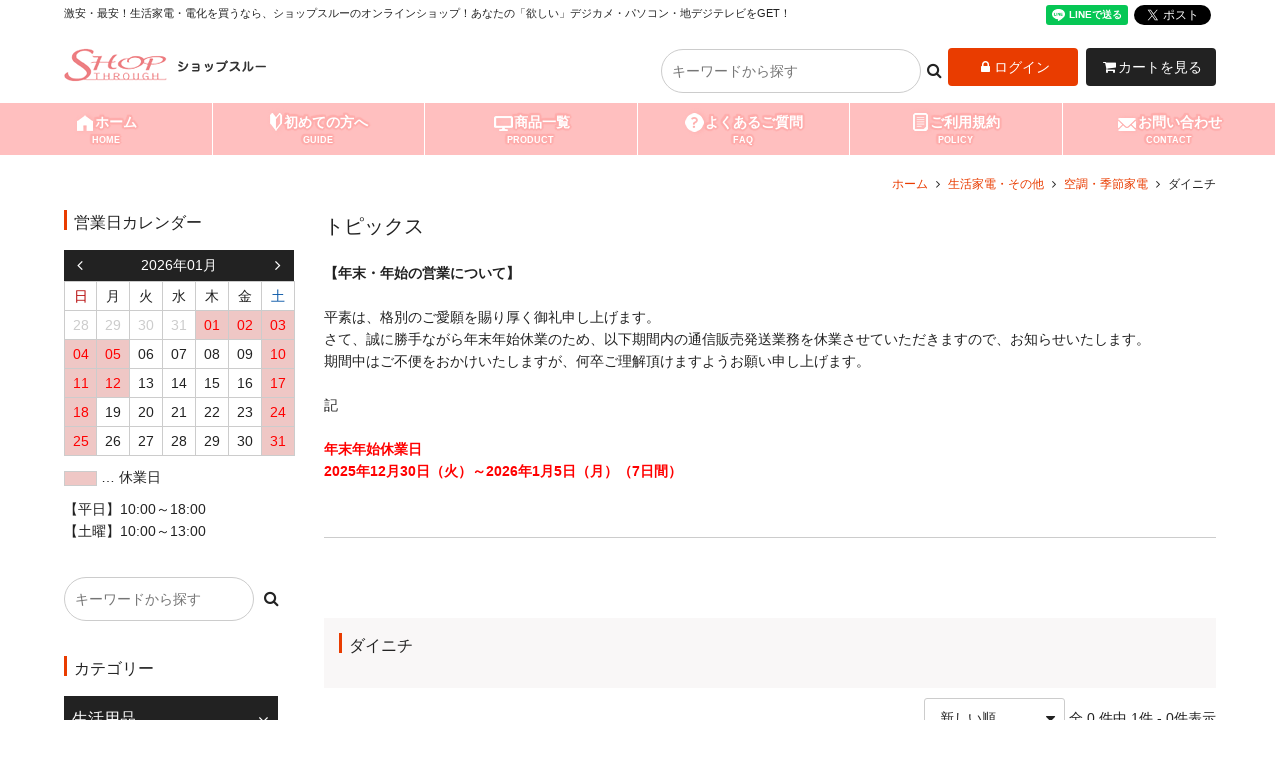

--- FILE ---
content_type: text/html; charset=UTF-8
request_url: https://shopthrough.net/item?item_category_id=65&item_maker_id=121
body_size: 31517
content:
<!DOCTYPE html>
<html prefix="og: http://ogp.me/ns#" lang="ja">
<head>
<meta http-equiv="Content-Type" content="text/html; charset=UTF-8" />

<title>ダイニチ 商品一覧&nbsp;-&nbsp;デジカメ・パソコン・テレビなど　激安・最安・家電/電化オンラインショップ</title>

	<meta name="keywords" content="家電通販,電化製品,デジカメ,地デジ,テレビ,ビデオカメラ,デスクトップ,パソコン,MP3パソコン,モバイルパソコン,訳あり商品,広島,ショップ,ショップスルー">

	<meta name="description" content="デジカメ・パソコン・テレビなど　激安・最安・家電/電化オンラインショップ ショップスルー">
	<meta property="og:description" content="デジカメ・パソコン・テレビなど　激安・最安・家電/電化オンラインショップ ショップスルー">

	<meta name="robots" content="index,follow">

<meta property="og:locale" content="ja_JP">
<meta property="og:title" content="ダイニチ 商品一覧&nbsp;-&nbsp;デジカメ・パソコン・テレビなど　激安・最安・家電/電化オンラインショップ" />
<meta property="og:type" content="website" />
<meta property="og:site_name" content="デジカメ・パソコン・テレビなど　激安・最安・家電/電化オンラインショップ" />
<meta property="og:url" content="https://shopthrough.net/" />
	<meta property="og:image" content="http://shopthrough.net/img/common/logo.png" />
<meta name="viewport" content="width=device-width,initial-scale=1.0,minimum-scale=1.0"/>
<meta name="format-detection" content="telephone=no">
	<link rel="shortcut icon" href="/favicon.ico">
	<link rel="apple-touch-icon" href="/apple-touch-icon.png" />


<!--[if lt IE 9]>
<script src="/js/css3-mediaqueries.js"></script>
<script src="https://oss.maxcdn.com/html5shiv/3.7.2/html5shiv.min.js"></script>
<![endif]-->

<link rel="stylesheet" href="https://maxcdn.bootstrapcdn.com/bootstrap/3.3.7/css/bootstrap.min.css" integrity="sha384-BVYiiSIFeK1dGmJRAkycuHAHRg32OmUcww7on3RYdg4Va+PmSTsz/K68vbdEjh4u" crossorigin="anonymous">
<link rel="stylesheet" href="https://maxcdn.bootstrapcdn.com/font-awesome/4.7.0/css/font-awesome.min.css">
<link rel="stylesheet" type="text/css" href="/css/style.css?time=1570419359">
<link rel="stylesheet" type="text/css" href="/css/slick.css">


<script src="https://ajax.googleapis.com/ajax/libs/jquery/3.1.1/jquery.min.js"></script>
<link rel="stylesheet" href="https://cdn.jsdelivr.net/bxslider/4.2.12/jquery.bxslider.css">
<!-- <script src="https://cdn.jsdelivr.net/bxslider/4.2.12/jquery.bxslider.min.js"></script> -->
<script src="/js/jquery.bxslider.min.js"></script>
<script src="/js/slick.min.js"></script>


<script src="/js/banner.js"></script>
<link rel="stylesheet" type="text/css" href="/css/banner.css">

<script src="/js/ofi.min.js"></script>
<script>
$(function () { objectFitImages('.img img') });
</script>

</head>
<body id="DEFAULT_ITEM_INDEX">

<div id="header" class="top-header hidden-print"><div class="inner"><div class="overflow mb-10"><div class="fl-l"><p class="description">激安・最安！生活家電・電化を買うなら、ショップスルーのオンラインショップ！あなたの「欲しい」デジカメ・パソコン・地デジテレビをGET！</p></div><div class="fl-r"><ul class="inline sns-list sp-none"><li><div class="line-it-button" data-lang="ja" data-type="share-a" data-url="https://shopthrough.net/" style="display: none;"></div><script src="https://d.line-scdn.net/r/web/social-plugin/js/thirdparty/loader.min.js" async="async" defer="defer"></script></li><!-- line --><li><a href="https://twitter.com/share?ref_src=twsrc%5Etfw" class="twitter-share-button" data-lang="ja" data-show-count="false">Tweet</a><script async src="https://platform.twitter.com/widgets.js" charset="utf-8"></script></li><!-- twitter --><li><div class="fb-like" data-href="https://shopthrough.net/" data-layout="button_count" data-action="like" data-size="small" data-show-faces="false" data-share="false"></div></li><!-- facebook --></ul></div></div><div class="overflow mb-10"><h1 class="logo fl-l"><a href="/" class="opa"><img src="/img/common/logo.png" srcset="/img/common/logo@2x.png 2x" alt="ショップスルー"></a></h1><div class="fl-r"><form action="/item" class="search"><input type="search" name="keyword" class="search-form" placeholder="キーワードから探す"><input type="submit" name="submit" value="&#xf002;" class="search-icn"></form><ul class="btn-list inline"><li><a href="/auth"><i class="fa fa-lock fa-fw"></i>ログイン</a></li><li><a href="/cart" class="cart"><i class="fa fa-shopping-cart fa-fw"></i>カートを見る</a></li></ul></div></div></div><!-- inner --><div class="menu-btn"><a class="menu-trigger" href=""><span></span><span></span><span></span></a></div><!-- menu-btn --><div class="nav_wrap"><p class="pc-none mb-30"><a href="/"><img src="/img/common/logo_w.png" srcset="/img/common/logo_w@2x.png 2x" alt="ショップスルー"></a></p><ul class="nav inline"><li><a href="/#about_cancel"><img src="/img/common/icn_home.png" srcset="/img/common/icn_home@2x.png 2x" alt="">ホーム<span>HOME</span></a></li><li><a href="/firststep"><img src="/img/common/icn_guide.png" srcset="/img/common/icn_guide@2x.png 2x" alt="">初めての方へ<span>GUIDE</span></a><ul><li><a href="/orderway">ご注文方法</a></li><li><a href="/pay-delivery">ご注文の流れ</a></li></ul></li><li><a href="/item"><img src="/img/common/icn_product.png" srcset="/img/common/icn_product@2x.png 2x" alt="">商品一覧<span>PRODUCT</span></a><ul><li><a href="/item?pickup=1">PICK UP</a></li><li><a href="/item?item_category_id_parent=91">生活用品</a></li><li><a href="/item?item_category_id_parent=36">カメラ・ビデオカメラ</a></li><li><a href="/item?item_category_id_parent=37">パソコン・周辺機器</a></li><li><a href="/item?item_category_id_parent=38">AV機器・映像</a></li><li><a href="/item?item_category_id_parent=39">オーディオ機器</a></li><li><a href="/item?item_category_id_parent=40">情報家電・通信機器</a></li><li><a href="/item?item_category_id_parent=41">生活家電・その他</a></li><li><a href="/item?item_category_id_parent=42">ゲーム機</a></li><li><a href="/item?item_category_id_parent=85">ホビー・おもちゃ</a></li><li><a href="/item?item_category_id_parent=43">カー用品</a></li><li><a href="/item?item_category_id_parent=89">腕時計</a></li><li><a href="/item?item_category_id_parent=73">わけあり商品</a></li><li><a href="/item?item_category_id_parent=77">ブランド</a></li></ul></li><li><a href="/qa"><img src="/img/common/icn_faq.png" srcset="/img/common/icn_faq@2x.png 2x" alt="">よくあるご質問<span>FAQ</span></a></li><li><a href="/kiyaku"><img src="/img/common/icn_policy.png" srcset="/img/common/icn_policy@2x.png 2x" alt="">ご利用規約<span>POLICY</span></a><ul><li><a href="/pay-delivery#about_cancel">キャンセル・交換・返品について</a></li></ul></li><li><a href="/contact"><img src="/img/common/icn_contact.png" srcset="/img/common/icn_contact@2x.png 2x" alt="">お問い合わせ<span>CONTACT</span></a></li></ul><ul class="inline sns-list pc-none right"><li><div class="line-it-button" data-lang="ja" data-type="share-a" data-url="https://shopthrough.net/" style="display: none;"></div><script src="https://d.line-scdn.net/r/web/social-plugin/js/thirdparty/loader.min.js" async="async" defer="defer"></script></li><!-- line --><li><a href="https://twitter.com/share?ref_src=twsrc%5Etfw" class="twitter-share-button" data-lang="ja" data-show-count="false">Tweet</a><script async src="https://platform.twitter.com/widgets.js" charset="utf-8"></script></li><!-- twitter --><li><div class="fb-like" data-href="https://shopthrough.net/" data-layout="button_count" data-action="like" data-size="small" data-show-faces="false" data-share="false"></div></li><!-- facebook --></ul></div><!-- nav_wrap --></div><!-- header -->



<ul class="pan inline"><li><a href="/">ホーム</a></li><li><a href='/item?item_category_id_parent=41'>生活家電・その他</a></li><li><a href='/item?item_category_id=65'>空調・季節家電</a></li><li>ダイニチ</li></ul>



<div class="content overflow" id="top">
	
<div id="main" class="fl-r">

	<aside class="topix inner hidden-print"><h2 class="ttl-type01">トピックス</h2><div class="topix-box"><span style="font-size:14px;"><strong>【年末・年始の営業について】</strong></span><br />
<br />
平素は、格別のご愛願を賜り厚く御礼申し上げます。<br />
さて、誠に勝手ながら年末年始休業のため、以下期間内の通信販売発送業務を休業させていただきますので、お知らせいたします。<br />
期間中はご不便をおかけいたしますが、何卒ご理解頂けますようお願い申し上げます。<br />
<br />
記<br />
<br />
<span style="font-size:14px;"><span style="color:#ff0000;"><strong>年末年始休業日<br />
2025年12月30日（火）～2026年1月5日（月）（7日間）</strong></span></span><br />
<br />
<br />
上記期間は、メール・電話応対・商品出荷業務はお休みとさせて頂きます。<br />
※大型商品につきましては、大型専門運送会社の運休期間12月28日～1月13日に入りますので、1月14日　以降の出荷となる場合がございます。<br />
休業期間中に頂きました商品出荷業務につきましては、翌営業日より随時対応致します。<br />
休業中は不在の為、全てのお問い合わせ等のご連絡、商品の発送は出来ません。<br />
上記期間中の注文は承っておりますので、どうぞご利用ください。<br />
※ご注文・お問い合わせの件数により、 ご連絡・商品のご到着が遅くなることが予想されますので予めご了承下さい。<br />
大変ご迷惑をおかけ致しますが宜しくお願い申し上げます。<br />
<br />
<br />
<span style="font-size:14px;"><span style="color:#ff0000;"><strong>◇クレジットカード・PayPay・コンビニ払いの取り扱いについて◇</strong></span></span><br />
<br />
<span style="font-size:14px;">現在、20万円以上の決済につきましては不正利用防止・抑制の観点からセキュリティ対策の為ご利用いただけません。<br />
また、一部のカメラ・レンズ類、当店指定商品につきましても不正利用が多発しており商品の価格、種類によってクレジットカード決済、PayPay、コンビニ払いにつきましては使用可否制限を設けております。<br />
<br />
ご理解の程よろしくお願いいたします。</span><br />
<br />
<span style="color:#000000;"><span style="font-size:14px;">◆<strong>インボイス制度に関するお知らせ</strong>◆</span></span><br />
<br />
<span style="font-size:14px;">当店のインボイス制度の対応といたしまて、適格請求書登録番号記載の納品書を発行しております。※代引の場合は領収書が運送業者発行の為、適格請求書登録番号記載の納品書を同封しております。<br />
適格請求書登録番号記載の領収書をご希望のお客様（代金引換以外のご注文の方）はご注文時備考欄にてご要望ください。電子発行をさせていただきます。<br />
<br />
適格請求書発行事業者登録番号　<br />
株式会社若葉　T9240001021384</span><br />
<br />
<span style="font-size:16px;"><strong>【お電話でのお問い合わせについて】</strong></span><br />
<br />
<span style="font-size:14px;">お客様各位<br />
平素は、格別のご愛願を賜り厚く御礼申し上げます。<br />
現在、スタッフのテレワーク及び人員縮小により、当面の間お電話での対応を休止させていただいております。<br />
お客様にはご不便をおかけいたしますが、ご理解賜りますようお願いいたします。<br />
なお、お問い合わせフォームは通常とおり対応させていただいております。メール及びサイト内のお問い合わせフォ-ムにてご連絡ください。<br />
納期、在庫、お支払方法等のお問い合わせは、よくあるご質問をご確認ください。</span><br />
<br />
<span style="font-size:18px;"><strong>◆ <span style="color:#ff0000;">Gmail・Yahoomail・Hotmail（MSN）・AOL、その他フリーメールアドレスをご利用のお客様へ</span> ◆</strong></span><br />
<br />
<span style="font-size:12px;"><strong>「迷惑メール防止機能」によって弊社からの注文確定メール（自動返信）が正常に受信できていない可能性がありますので、あらかじめメールアドレスの登録をおすすめいたします。<br />
メールアドレスの登録はこちらから<br />
【迷惑メール】フォルダのご確認、「迷惑メール防止機能」の設定の確認をお願い致します。<br />
<br />
当店振込口座<br />
銀行振込（先振り）<br />
☆☆銀行振込の方へ☆☆<br />
下記の銀行口座へお支払下さい。原則、ご入金確認後の発送となります。<br />
------------------------------------------------<br />
りそな銀行　広島支店<br />
普通　0093543<br />
株式会社 若葉 カ）ワカバ<br />
------------------------------------------------<br />
広島銀行　江波支店<br />
普通　3050241<br />
株式会社 若葉 カ）ワカバ<br />
------------------------------------------------</strong></span><br />
<br />
<br />
<br />
<br />
<a href="http://kakaku.com/present/review/index_shop.html" target="_blank"><br />
<img alt="bnr_shopcamp_710x135(21).png" src="https://shopthrough.net/uploads/free/bnr_shopcamp_710x135(21).png" style="width: 600px; height: 114px;" /></a><br />
<br />
<strong><span style="font-size:18px;"><span style="color:#b22222;">弊社のショップ評価を価格.COMで行って頂いたお客様</span></span></strong><br />
<br />
<span style="font-size:14px;">毎月抽選で10名様にKingston/SanDisk製USBメモリー（8GB）又はSDカードをプレゼント！！<br />
※評価コメント内に<u><strong>ご注文番号</strong></u>の記載を頂いた方に限ります。<br />
価格.comで、【 ショップスルー】を評価することができます。<br />
今後の ショップスルー運営の貴重なご意見とさせていただきます。<br />
<br />
評価はこちらから&darr;&darr;<br />
<a href="http://kakaku.com/shopreview/1858/" target="_blank"><span style="color:#0099ff;">http://kakaku.com/shopreview/1858/</span></a><br />
<br />
<span style="font-size:11px;">※確認が取れかねる場合はキャンペーン対象外となる場合がございますので、ご注意下さい。<br />
当選者の発表は賞品の発送をもってかえさせて頂きます。</span>&nbsp;<br />
　　　　　<br />
※評価するためには、価格.comID（無料）が必要です。<br />
<a href="http://kakaku.com/help/id_benefit.htm" target="_blank"><span style="color:#0099ff;">http://kakaku.com/help/id_benefit.htm</span></a></span><br />
<br />
★★★★★★★★★★★★★★★★★★★★★★★★★★★★★<br />
<br />
<br />
</div></aside><!-- トピックス -->

	<div class="inner">
		<div class="box">
			<h3 class="ttl-type02">
				ダイニチ
			</h3>
			<ul class="tag-list inline">
				
				
							</ul>

		</div><!-- box -->

		<div class="matter">
			<form action="/item" id="sort_form" class="select-box">
				<input type="hidden" name="page" value="1">
				<select id="sort" name="sort">
					<option value="new" >新しい順
					<option value="old" >古い順
					<option value="high" >価格が高い順
					<option value="low" >価格が低い順
				</select>
			</form>

			<p>全 0 件中 1件 - 0件表示</p>
		</div><!-- matter -->

		<ul class="inline item-list">
					</ul>

	</div><!-- inner -->

	
<div class="wp-pagenavi"><a class="prevpostslink" rel="prev" href="?page=1"><i class="fa fa-angle-left"></i></a><span class="current">1</span><a class="nextpostslink" rel="next" href="?page=1"><i class="fa fa-angle-right"></i></a></div>

</div><!-- main -->

  


<script>

$(document).ready(
	function() {

		var makeQueryString = function(base, key, value){
			var hasQuery = base.indexOf("?") >= 0;
			var result = base + (hasQuery ? "&" : "?") + key + "=" + value;

			return result;
		}

		$('.calendar .prev').click(function(){
			location.href = makeQueryString(window.location.href, "target_date", "2025-12");
			return false;
		});

		$('.calendar .next').click(function(){
			location.href = makeQueryString(window.location.href, "target_date", "2026-02");
			return false;
		});
	}
);
</script>


<div id="side" class="fl-l hidden-print">
	<section class="inner">
			<h2 class="ttl-type02">営業日カレンダー</h2>
			<table class="calendar mb-10">
				<thead>
					<tr>
						<th><a href="/" class="prev" rel="nofollow"><i class="fa fa-angle-left"></i></a></th>
						<th colspan="5">2026年01月</th>
						<th><a href="/" class="next" rel="nofollow"><i class="fa fa-angle-right"></i></a></th>
					</tr>
				</thead>
				<tbody>
					<tr>
						<td>日</td>
						<td>月</td>
						<td>火</td>
						<td>水</td>
						<td>木</td>
						<td>金</td>
						<td>土</td>
					</tr>
																		<tr>
														<td  class="gray">
									<span>28</span>
								</td>
																									<td  class="gray">
									<span>29</span>
								</td>
																									<td  class="gray">
									<span>30</span>
								</td>
																									<td  class="gray">
									<span>31</span>
								</td>
																									<td  class="red">
									<span>01</span>
								</td>
																									<td  class="red">
									<span>02</span>
								</td>
																									<td  class="red">
									<span>03</span>
								</td>
													</tr>
																								<tr>
														<td  class="red">
									<span>04</span>
								</td>
																									<td  class="red">
									<span>05</span>
								</td>
																									<td  class="">
									<span>06</span>
								</td>
																									<td  class="">
									<span>07</span>
								</td>
																									<td  class="">
									<span>08</span>
								</td>
																									<td  class="">
									<span>09</span>
								</td>
																									<td  class="red">
									<span>10</span>
								</td>
													</tr>
																								<tr>
														<td  class="red">
									<span>11</span>
								</td>
																									<td  class="red">
									<span>12</span>
								</td>
																									<td  class="">
									<span>13</span>
								</td>
																									<td  class="">
									<span>14</span>
								</td>
																									<td  class="">
									<span>15</span>
								</td>
																									<td  class="">
									<span>16</span>
								</td>
																									<td  class="red">
									<span>17</span>
								</td>
													</tr>
																								<tr>
														<td  class="red">
									<span>18</span>
								</td>
																									<td  class="">
									<span>19</span>
								</td>
																									<td  class="">
									<span>20</span>
								</td>
																									<td  class="">
									<span>21</span>
								</td>
																									<td  class="">
									<span>22</span>
								</td>
																									<td  class="">
									<span>23</span>
								</td>
																									<td  class="red">
									<span>24</span>
								</td>
													</tr>
																								<tr>
														<td  class="red">
									<span>25</span>
								</td>
																									<td  class="">
									<span>26</span>
								</td>
																									<td  class="">
									<span>27</span>
								</td>
																									<td  class="">
									<span>28</span>
								</td>
																									<td  class="">
									<span>29</span>
								</td>
																									<td  class="">
									<span>30</span>
								</td>
																									<td  class="red">
									<span>31</span>
								</td>
													</tr>
															</tbody>
			</table>
			<p class="mb-10"><span class="holiday"></span> … 休業日
			<p>【平日】10:00～18:00<br>【土曜】10:00～13:00</p>
	</section><!-- 営業日カレンダー -->

	<section class="inner">
		<form action="/item">
			<input type="search" name="keyword" class="search-form" placeholder="キーワードから探す" value="">
			<input type="submit" name="submit" value="&#xf002;" class="search-icn">
		</form>
	</section>

	<section>
		<h2 class="ttl-type02 inner">カテゴリー</h2>
		<ul class="category_list">
							<li>
					<a class="syncer-acdn" data-target="syncer-acdn-">生活用品</a>
					<ul id="syncer-acdn-">
													<li><a href="/item?item_category_id=92">除菌・消臭</a></li>
													<li><a href="/item?item_category_id=97">照明器具・天井照明</a></li>
											</ul>
				</li>
							<li>
					<a class="syncer-acdn" data-target="syncer-acdn-97">カメラ・ビデオカメラ</a>
					<ul id="syncer-acdn-97">
													<li><a href="/item?item_category_id=21">デジタルカメラ</a></li>
													<li><a href="/item?item_category_id=1">デジタル一眼レフカメラ</a></li>
													<li><a href="/item?item_category_id=3">ビデオカメラ・ムービー</a></li>
													<li><a href="/item?item_category_id=19">その他カメラ関連製品</a></li>
											</ul>
				</li>
							<li>
					<a class="syncer-acdn" data-target="syncer-acdn-19">パソコン・周辺機器</a>
					<ul id="syncer-acdn-19">
													<li><a href="/item?item_category_id=22">デスクトップパソコン</a></li>
													<li><a href="/item?item_category_id=23">ノートパソコン</a></li>
													<li><a href="/item?item_category_id=48">Macデスクトップ</a></li>
													<li><a href="/item?item_category_id=35">Macノート</a></li>
													<li><a href="/item?item_category_id=49">タブレット端末・PDA</a></li>
													<li><a href="/item?item_category_id=67">メモリー・メディア</a></li>
													<li><a href="/item?item_category_id=24">パソコン周辺機器</a></li>
											</ul>
				</li>
							<li>
					<a class="syncer-acdn" data-target="syncer-acdn-24">AV機器・映像</a>
					<ul id="syncer-acdn-24">
													<li><a href="/item?item_category_id=25">液晶テレビ・有機ELテレビ</a></li>
													<li><a href="/item?item_category_id=26">プレーヤー・レコーダー</a></li>
													<li><a href="/item?item_category_id=51">ポータブルAV機器</a></li>
													<li><a href="/item?item_category_id=27">その他AV機器関連製品</a></li>
													<li><a href="/item?item_category_id=95">ポータブルプレーヤー</a></li>
											</ul>
				</li>
							<li>
					<a class="syncer-acdn" data-target="syncer-acdn-95">オーディオ機器</a>
					<ul id="syncer-acdn-95">
													<li><a href="/item?item_category_id=28">コンポ・ラジカセ</a></li>
													<li><a href="/item?item_category_id=53">ホームシアタースピーカー</a></li>
													<li><a href="/item?item_category_id=54">MP3プレーヤー</a></li>
													<li><a href="/item?item_category_id=55">ヘッドホン・イヤホン</a></li>
													<li><a href="/item?item_category_id=56">その他オーディオ機器</a></li>
													<li><a href="/item?item_category_id=96">ワイヤレススピーカー</a></li>
											</ul>
				</li>
							<li>
					<a class="syncer-acdn" data-target="syncer-acdn-96">情報家電・通信機器</a>
					<ul id="syncer-acdn-96">
													<li><a href="/item?item_category_id=94">電子メモ帳</a></li>
													<li><a href="/item?item_category_id=29">電子辞書</a></li>
													<li><a href="/item?item_category_id=30">電話・FAX・関連製品</a></li>
													<li><a href="/item?item_category_id=62">ICレコーダー</a></li>
											</ul>
				</li>
							<li>
					<a class="syncer-acdn" data-target="syncer-acdn-62">生活家電・その他</a>
					<ul id="syncer-acdn-62">
													<li><a href="/item?item_category_id=31">調理家電</a></li>
													<li><a href="/item?item_category_id=32">掃除機</a></li>
													<li><a href="/item?item_category_id=63">洗濯機・乾燥機</a></li>
													<li><a href="/item?item_category_id=64">冷蔵庫・冷凍庫</a></li>
													<li><a href="/item?item_category_id=65">空調・季節家電</a></li>
													<li><a href="/item?item_category_id=66">美容家電</a></li>
													<li><a href="/item?item_category_id=83">ベビー用品</a></li>
													<li><a href="/item?item_category_id=33">その他</a></li>
											</ul>
				</li>
							<li>
					<a class="syncer-acdn" data-target="syncer-acdn-33">ゲーム機</a>
					<ul id="syncer-acdn-33">
													<li><a href="/item?item_category_id=58">ゲーム機本体</a></li>
													<li><a href="/item?item_category_id=44">ゲーム周辺機器</a></li>
													<li><a href="/item?item_category_id=59">ソフトウェア</a></li>
											</ul>
				</li>
							<li>
					<a class="syncer-acdn" data-target="syncer-acdn-59">ホビー・おもちゃ</a>
					<ul id="syncer-acdn-59">
													<li><a href="/item?item_category_id=86">フィギア</a></li>
											</ul>
				</li>
							<li>
					<a class="syncer-acdn" data-target="syncer-acdn-86">カー用品</a>
					<ul id="syncer-acdn-86">
													<li><a href="/item?item_category_id=84">カー用品</a></li>
													<li><a href="/item?item_category_id=46">カーナビ</a></li>
													<li><a href="/item?item_category_id=68">カーオーディオ</a></li>
													<li><a href="/item?item_category_id=70">車載モニター</a></li>
													<li><a href="/item?item_category_id=71">デジタルチューナー</a></li>
													<li><a href="/item?item_category_id=87">ドライブレコーダー</a></li>
											</ul>
				</li>
							<li>
					<a class="syncer-acdn" data-target="syncer-acdn-87">腕時計</a>
					<ul id="syncer-acdn-87">
													<li><a href="/item?item_category_id=90">腕時計</a></li>
											</ul>
				</li>
							<li>
					<a class="syncer-acdn" data-target="syncer-acdn-90">わけあり商品</a>
					<ul id="syncer-acdn-90">
													<li><a href="/item?item_category_id=75">化粧箱・破損あり</a></li>
													<li><a href="/item?item_category_id=76">アウトレット 中古品</a></li>
													<li><a href="/item?item_category_id=74">展示品</a></li>
											</ul>
				</li>
							<li>
					<a class="syncer-acdn" data-target="syncer-acdn-74">ブランド</a>
					<ul id="syncer-acdn-74">
											</ul>
				</li>
			
			<li><a href="/item?pickup=1">ピックアップ商品</a>

			</li><!-- ピックアップ商品 -->
			
		</ul><!-- category_list -->
	</section><!-- カテゴリー -->
	
	<ul class="bnr-list inner">
		<li><a href="/pwj"><img src="/img/common/bnr_security01.jpg" srcset="/img/common/bnr_security01@2x.jpg 2x" alt="5年延長保証"></a></li>
		<li><a href="/pwjfa"><img src="/img/common/bnr_security02.jpg" srcset="/img/common/bnr_security02@2x.jpg 2x" alt="延長保証"></a></li>
					<li><a href="/warranty"><img src="/img/common/bnr_warranty_pc01.png" alt="PC3年保証"></a></li>
			<li><a href="/warranty/accident"><img src="/img/common/bnr_warranty_pc02.png" alt="物損付きPC3年保証"></a></li>
				<li><a href="/partner"><img src="/img/common/bnr_partner.jpg" srcset="/img/common/bnr_partner@2x.jpg 2x" alt="新規取引先募集中"></a></li>
		<li><a href="/installation-service"><img src="/img/common/bnr_service.jpg" srcset="/img/common/bnr_service@2x.jpg 2x" alt="大型家電の全国設置配送サービス開始"></a></li>
		<li><a href="https://line.me/R/ti/p/EX-nVDuioa" class="btn-line" target="_blank"><img src="/img/common/btn_line.png" srcset="/img/common/btn_line@2x.png 2x" alt="友だち追加"></a></li>
		<li><a href="https://www.amazon.co.jp/s?me=A1H75TE0GN39HX&merchant=A1H75TE0GN39HX&qid=1510813067" target="_blank"><img src="/img/common/bnr_amazon.png" alt="Amazon店"></a></li>
		<li><a href="https://store.shopping.yahoo.co.jp/shopthrough/" target="_blank"><img src="/img/common/bnr_yahoo.png" alt="Yahoo!店"></a></li>
	</ul><!-- bnr-list -->

</div><!-- side -->
</div>

<div id="footer" class="hidden-print"><div class="inner"><ul><li><a href="/">ホーム</a></li></ul><ul class="cont-5"><li><a href="/firststep">初めての方へ</a><li><a href="/orderway">ご注文方法</a></li><li><a href="/pay-delivery">ご注文の流れ</a></li></li></ul><ul class="cont-5"><li><a href="/item">商品一覧</a></li></ul><ul class="cont-5"><li><a href="/tracking">注文状況確認</a></li></ul><ul class="cont-5"><li><a href="/contact">お問い合わせ</a><li><a href="/qa">よくあるご質問</a></li><li><a href="/privacy">個人情報の取扱について</a></li></li></ul><ul class="cont-5"><li><a href="/sitemap">サイトマップ</a></li></ul><ul class="cont-3"><li><a href="/company">運営会社</a></li><li><a href="/kiyaku">当サイトご利用規約</a></li><li><a href="/pay-delivery#about_cancel">キャンセル・交換・返品について</a></li></ul><ul class="cont-3"><li><a href="/tokusho">特定商取引法に基づく表記</a></li><li><a href="/pwj">延長保証</a></li></ul><ul class="cont-3"><li><a href="/pwjfa">延長保証forアクシデント</a></li><li><a href="/partner">新規取引先様募集</a></li></ul></div><p class="copy">Copyright (C) 2017 Shopthrough. All Rightｓ Reserved</p></div><!-- footer --><script src="/js/common.js"></script><div id="fb-root"></div><script>(function(d, s, id) {var js, fjs = d.getElementsByTagName(s)[0];if (d.getElementById(id)) return;js = d.createElement(s); js.id = id;js.src = 'https://connect.facebook.net/ja_JP/sdk.js#xfbml=1&version=v2.11';fjs.parentNode.insertBefore(js, fjs);}(document, 'script', 'facebook-jssdk'));</script>


<!-- Global site tag (gtag.js) - Google Analytics -->
<script async src="https://www.googletagmanager.com/gtag/js?id=UA-21601961-1"></script>
<script>
  window.dataLayer = window.dataLayer || [];
  function gtag(){dataLayer.push(arguments);}
  gtag('js', new Date());

  gtag('config', 'UA-21601961-1');
</script>



</body>
</html>

--- FILE ---
content_type: text/css
request_url: https://shopthrough.net/css/style.css?time=1570419359
body_size: 30760
content:
@charset "UTF-8";

@page { size: A4; }

/*  RESET   */

html, body, div, span, applet, object, iframe,
h1, h2, h3, h4, h5, h6, p, blockquote, pre,
a, abbr, acronym, address, big, cite, code,
del, dfn, em, img, ins, kbd, q, s, samp,
small, strike, sub, sup, tt, var,
b, u, i, center,
dl, dt, dd, ol, ul, li,
fieldset, form, label, legend,
table, caption, tbody, tfoot, thead, tr, th, td,
article, aside, canvas, details, embed,
figure, figcaption, footer, header, hgroup,
menu, nav, output, ruby, section, summary,
time, mark, audio, video {
  margin: 0;
  padding: 0;
  border: 0;
  font: inherit;
  font-size: 100%;
  vertical-align: baseline;
}

html {
  line-height: 1;
}

ol, ul {
  list-style: none;
}

dt {
	font-weight: bold;
}

table {
  border-collapse: collapse;
  border-spacing: 0;
}

caption, th, td {
  font-weight: normal;
  vertical-align: middle;
  text-align:left;
}

q, blockquote {
  quotes: none;
}
q:before, q:after, blockquote:before, blockquote:after {
  content: "";
  content: none;
}

a img {
  border: none;
}

article, aside, details, figcaption, figure, footer, header, hgroup, main, menu, nav, section, summary {
  display: block;
}

/* Base format */
 
html {
	font-size: 62.5%;
	height: 100%;
}

body {
  font-size: 14px;
  color: #222;
  font-family: "ヒラギノ角ゴシック Pro", "Hiragino Kaku Gothic Pro", 游ゴシック体, "Yu Gothic", YuGothic, メイリオ, Meiryo, Osaka, "ＭＳ Ｐゴシック", "MS PGothic", sans-serif;
  font-weight: 450;
  height: 100%;
  line-height: 1.6;
  width: 100%;
  min-width: 1024px;
	-webkit-text-size-adjust: 100%;
}

@media all and (-ms-high-contrast:none) {
	body {
		font-family: "ヒラギノ角ゴシック Pro", "Hiragino Kaku Gothic Pro", メイリオ, Meiryo, Osaka, "ＭＳ Ｐゴシック", "MS PGothic", sans-serif;
	}
}

@media print {
	body {
		font-size: 10pt;
	}
}

p {
  margin-top: 0;
}

img {
  height: auto;
  max-width: 100%;
  vertical-align:bottom;
}

figure {
  margin: 0;
}

li {
  margin-bottom: .5em;
}

input[type="submit"] {
	-webkit-appearance: none;
	border-radius: 0;
}

/* table */

table {
  width: 100%;
  border-collapse:collapse;
}

table th, table td {
	padding:3px 0;
}

table th {
  font-weight:normal;
}

.table-type01 th, .table-type01 td {
	border:#CCC 1px solid;
	padding:10px;
}

.table-type01 th {
	background:#F5F1F1;
}

thead th {
	background-color: #F5F1F1;
}

/* margin */

.m-0 { margin: 0;}
.mt-0 { margin-top: 0;}
.mt-10 { margin-top: 10px;}
.mt-20 { margin-top: 20px;}
.mt-30 { margin-top: 30px;}
.mb-0 {  margin-bottom: 0px;}
.mb-5 {  margin-bottom: 5px;}
.mb-10 { margin-bottom:10px;}
.mb-20 { margin-bottom:20px;}
.mb-30 { margin-bottom:30px;}
.mb-40 { margin-bottom:40px;}
.mb-50 { margin-bottom:50px;}
.mb-60 { margin-bottom:60px;}
.mb-70 { margin-bottom:70px;}
.mb-80 { margin-bottom:80px;}
.mb-90 { margin-bottom:90px;}
.mb-100 { margin-bottom:100px;}

.p-0 { padding: 0; }
.p-5 { padding: 5px; }
.p-10 { padding: 10px; }
.p-20 { padding: 20px; }
.p-30 { padding: 30px; }
.p-40 { padding: 40px; }
.p-50 { padding: 50px; }

/*
@media screen and (min-width: 0) {
	.col-1 { width: 8.33333%; }
	.col-2 { width: 16.66667%; }
	.col-3 { width: 25%; }
	.col-4 { width: 33.33333%; }
	.col-5 { width: 41.66667%; }
	.col-6 { width: 48%; }
	.col-7 { width: 58.33333%; }
	.col-8 { width: 66.66667%; }
	.col-9 { width: 75%; }
	.col-10 { width: 83.33333%; }
	.col-11 { width: 91.66667%; }
	.col-12 { width: 100%; }
}
*/


/* status */

.right { text-align: right; }
.center { text-align: center; }

.org { color:#E93A00; }
.inner {
	margin-left:auto;
	margin-right:auto;
}

.d-inline { display: inline-block; }

.bold {
	font-weight:bold;
}
@media screen and (min-width: 0) {
	.overflow { overflow: hidden; }
	.fl-l { float: left; }
	.fl-r { float: right; }
	.pc-none { display:none; }
	
	.content {
		max-width:90%;
		margin:0 auto;
	}
	#main {
		width: calc(100% - 260px);
	}
	.single-column #main {
		width: 100%;
	}
}

/* link */

a {
	outline: none;
	color:#E93C00;
	-webkit-transition: all .3s;
	 transition: all .3s;
}
a:hover {
	text-decoration:none;
}
.opa:hover {
	opacity:0.8;
}
.blank:after {
	content:"";
	background:url(../img/common/icn_blank@2x.png) no-repeat;
	background-size: contain;
	width:8px;
	height:8px;
	position:absolute;
}

[class*="btn-type"] {
	display:inline-block;
	text-decoration:none;
}
.btn-type01 {
	text-decoration:none;
}
.btn-type01:after {
	content:"\f105";
	font-family:FontAwesome;
	display:inline-block;
	margin-left:10px;
}
.btn-type02 {
	font-size:1.6rem;
	background:#E93C00;
	color:#FFF;
	padding:15px 20px;
	width: calc(100% - 40px);
	position:relative;
}
.btn-type02:hover {
	background:#D93600;
}
.btn-type02:after {
	content:"\f105";
	font-family:FontAwesome;
	position:absolute;
	right:10px;
	top: 50%;
	-webkit-transform: translateY(-50%);
	-ms-transform: translateY(-50%);
	transform: translateY(-50%);
}
.btn-type02.black {
	background:#222;
}
.btn-type02.black:hover {
	background:#191919;
}

.btn-arrow-right {
	position: relative;
}
.btn-arrow-right:after {
	content:"\f105";
	font-family:FontAwesome;
	display:inline-block;
	position: absolute;
	right: 10px;
}


/* list */
ul.inline {
	letter-spacing:-.40em;
}
ul.inline li {
	letter-spacing:normal;
	display:inline-block;
	vertical-align:top;
}
ul.list-basic {
	list-style: disc;
	padding-left: 20px;
}
ol.list-basic {
	list-style: decimal;
	padding-left: 20px;
}
ul.list-alpha {
	list-style: lower-alpha;
	padding-left: 20px;
}
ul.list-square {
	margin-left: 1em;
}
ul.list-square li:before {
	content: '■';
	display: inline-block;
	width: 1.2em;
	margin-left: -1.2em;
}
ul.list-attention {
	margin-left: 1.2em;
}
ul.list-attention li:before {
	content: '※';
	display: inline-block;
	width: 1em;
	margin-left: -1em;
}
ul.list-hierarchy {
	margin-left: 1em;
}
ul.list-hierarchy li:before {
	content: '├';
	display: inline-block;
	width: 1em;
	margin-left: -1em;
}
ul.list-hierarchy li:last-child:before {
	content: '└';
	display: inline-block;
	width: 1em;
	margin-left: -1em;
}

ol.list-attention-with-number {
  counter-reset: number;
  list-style: none;
	margin-left: 2em;
}
ol.list-attention-with-number li:before {
  counter-increment: number;
  content: "※"counter(number)" ";
	display: inline-block;
	width: 2em;
	margin-left: -2em;
}

/* title */
.ttl-pickup {
	font-size:2rem;
	text-align:center;
	margin-bottom:30px;
}
.ttl-pickup:before {
	content:"\f06a";
	font-family:FontAwesome;
	color:#E93C00;
}
.ttl-type01 {
	font-size:2rem;
	margin-bottom:20px;
}

.ttl-type02 {
	font-size:1.6rem;
	padding-left:10px;
	margin-bottom:15px;
	position:relative;
}
.ttl-type02:before {
	content:"";
	width:3px;
	height:20px;
	background:#E93C00;
	position:absolute;
	top:0;
	left:0;
}
.ttl-type03 {
	font-size:1.6rem;
	font-weight:bold;
	color:#E94619;
	margin-bottom:10px;
}
.ttl-type03.font-s {
	font-size:1.4rem;
}
.ttl-type04 {
	font-size:1.8rem;
	background:#222;
	color:#FFF;
	padding:10px 20px;
	/* width: calc(100% - 40px); */
}
.ttl-type05 {
	font-weight: bold;
	font-size: 1.2em;
	border-bottom: 1px solid #000;
	margin-bottom: 6px;
}

/* -----------------------------------

                 header

------------------------------------ */
#header {
	margin-bottom:20px;
}
#header .inner {
	max-width:90%;
}
.description {
	font-size:1.1rem;
}
#header .search, ul.btn-list {
	display:inline-block;
	vertical-align:middle;
}

@media screen and (min-width: 0) {
	#header .inner {
		padding-top:5px;
	}
}

/* search */
.search-form {
	border:#CCC 1px solid;
	border-radius:100px;
	padding:10px;
	-webkit-appearance: none; 
}

:placeholder-shown,
-webkit-input-placeholder,
:-moz-placeholder,
-ms-input-placeholder {
	color:#CCC;
}

.search-icn {
	background:none;
	border:none;
}
	
input[type="submit"]{
	font-family:FontAwesome;
	font-size:1.6rem;
	-webkit-appearance: none;
}
@media screen and (min-width: 0) {
	#header .search-form{
		width:260px;
	}
}
/* sns */
ul.sns-list li:not(:last-child) {
	margin-right:5px;
}
.fb_iframe_widget > span {
	vertical-align: baseline !important;
}
/* btn-list */
ul.btn-list a {
	display:inline-block;
	color:#FFF;
	padding:8px 0;
	width:130px;
	text-align:center;
	border-radius:4px;
	background:#E93C00;
	text-decoration:none;
}
ul.btn-list a.cart {
	background:#222;
	margin-left:8px;
}
ul.btn-list a:hover {
	background:#D93600;
}
ul.btn-list a.cart:hover {
	background:#414141;
}
/* nav */
ul.nav li {
	text-align:center;
	margin:0;
	position:relative;
	font-weight:bold;
	font-size:1.4rem;
}
ul.nav li a {
	display:block;
	color:#fff;
	text-decoration:none;
	padding:8px 0;
}
ul.nav li span {
	font-size:0.9rem;
}

ul.nav li ul{
	display: none;
	left: 0;
	right:0;
	margin:auto;
	width:100%;
	-webkit-transition: all .3s;
	transition: all .3s;
	z-index:1000;
}

ul.nav li:hover ul{
	display: block;
}
ul.nav li ul li{
	display: block;
	margin-bottom:0;
	width:100%;
	border-top:rgba(255,255,255,0.8) 1px solid;
}
ul.nav li ul li a{
	border-radius:0;
}
ul.nav li ul li:last-child a {
	border-radius:0 0 4px 4px;
}


@media screen and (min-width: 0) {
	ul.nav li {
		width: calc((100% - 5px)/6);
		background:#FFBFBF;
		text-shadow:0px 2px 1px #FEADAC,0px 1px 1px #FEADAC,1px 1px 1px #FEADAC,1px 0px 1px #FEADAC,2px 0px 1px #FEADAC,1px -1px 1px #FEADAC,1px -2px 1px #FEADAC,0px -2px 1px #FEADAC,-1px -2px 1px #FEADAC,-2px -2px 1px #FEADAC,-2px -1px 1px #FEADAC,-2px 0px 1px #FEADAC,-2px 1px 1px #FEADAC,-1px 1px 1px #FEADAC;
		filter:dropshadow(color=#FEADAC,offx=0,offy=2,positive=1),dropshadow(color=#FEADAC,offx=1,offy=1,positive=1),dropshadow(color=#FEADAC,offx=1,offy=-1,positive=1),dropshadow(color=#FEADAC,offx=0,offy=-2,positive=1),dropshadow(color=#FEADAC,offx=-1,offy=-2,positive=1),dropshadow(color=#FEADAC,offx=-2,offy=-1,positive=1),dropshadow(color=#FEADAC,offx=-2,offy=1,positive=1),dropshadow(color=#FEADAC,offx=-1,offy=1,positive=1);
	}
	ul.nav li a:hover {
		background:#FEADAC;
	}
	ul.nav li ul{ 
		position:absolute;
	}
	ul.nav li:not(:last-child) {
		border-right:1px solid #FFF;
	}
	ul.nav li span {
		display:block;
	}
	ul.nav li img {
		-webkit-filter: drop-shadow(2px 0 2px #FEADAC);
	}
}
/* navボタン */
	
.menu-trigger,
.menu-trigger span {
	display: inline-block;
	transition: all .4s;
	box-sizing: border-box;
}
.menu-trigger {
	float:right;
	position:fixed;
	width: 22px;
	height: 18px;
	z-index:101;
	top:29px;
	right:29px;
}
.menu-trigger span {
	position: absolute;
	left: 0;
	width: 100%;
	height: 2px;
	background-color:#E93C00;
}
.menu-trigger.active span {
	background:#FFF;
}
.menu-trigger span:nth-of-type(1) { top: 0; }
.menu-trigger span:nth-of-type(2) { top:8px; }
.menu-trigger span:nth-of-type(3) { bottom: 0; }

.menu-trigger.active span:nth-of-type(1) {
	-webkit-transform: translateY(20px) rotate(-45deg);
	transform: translateY(8px) rotate(-45deg);
}
.menu-trigger.active span:nth-of-type(2) {
	opacity: 0;
}
.menu-trigger.active span:nth-of-type(3) {
	-webkit-transform: translateY(-20px) rotate(45deg);
	transform: translateY(-8px) rotate(45deg);
}

@media screen and (min-width: 0) {
	.menu-trigger {
		display:none;
	}
}

/* -----------------------------------

                 footer

------------------------------------ */
#footer {
	background:#F3F3F3;
	padding-top:30px;
	margin-top:60px;
}
#footer .inner {
	width:90%;
	letter-spacing:-.40em;
}

#footer ul {
	letter-spacing:normal;
}
#footer ul a {
	color:#222;
	text-decoration:none;
}

#footer ul:not(.cont-3) li:first-child >a {
	font-weight:bold;
}
#footer ul[class*="cont-"] {
	display:inline-block;
	vertical-align:top;
}
	
@media screen and (min-width: 0) {
	#footer ul {
		margin-bottom:30px;
	}

	ul.cont-5 {
		width: calc(100%/5);
	}
	ul.cont-3 {
		width: calc(100%/3);
	}
	
}


/* -----------------------------------

                 side 

------------------------------------ */
@media screen and (min-width: 0) {
	#side {
		max-width:230px;
	}
}
#side section {
	margin-bottom:35px;
}

/* calendar */
.calendar th, .calendar td {
	text-align:center;
}
.calendar th {
	background:#222;
  	color:#FFF;
}
.calendar td {
	border:1px #CCC solid;
}
.calendar tr:first-child td:first-child{
	color:#B40303;
}
.calendar tr:first-child td:last-child{
	color:#0E5BA9;
}

.calendar .gray {
	color:#CCC;
}
.calendar .red {
	background:#EFC7C5;
	color:#FF0000;
}
.calendar a {
	font-size:1.6rem;
	color:#FFF;
	display:block;
}
.calendar a:hover {
	background:#414141;
}
.holiday {
	background:#EFC7C5;
	border:#CCC 1px solid;
	width:33px;
	height:15px;
	display:inline-block;
	vertical-align:middle;
}

/* search */
.search-form {
	width: 190px;
}

/* category */
ul.category_list ul{
	display:none;
}
ul.category_list li {
	margin-bottom:1px;
}
ul.category_list a {
	display:inline-block;
	text-decoration:none;
}
ul.category_list > li > a {
	background:#222;
	color:#FFF;
	font-size:1.6rem;
	width: calc(100% - 16px);
	cursor:pointer;
	padding:10px 8px;
	position:relative;
}
ul.category_list > li > a:hover {
	background:#414141;
}
ul.category_list > li > a:after {
	content:"\f107";
	font-family:FontAwesome;
	position:absolute;
	right:10px;
	top: 50%;
	-webkit-transform: translateY(-50%);
	-ms-transform: translateY(-50%);
	transform: translateY(-50%);
	-webkit-transition: all .3s;
	transition: all .3s;
}
ul.category_list > li > a.open:after {
	content:"\f106";
}

ul.category_list ul {
	margin-bottom:3px;
}
ul.category_list ul a {
	width: calc(100% - 33px);
	background:#F5F1F1;
	padding:10px 8px 10px 25px;
	color:#222;
	position:relative;
}
ul.category_list ul a:hover {
	background:#ECE6E6;
}

ul.category_list ul a:before {
	content:"";
	width: 0;
	height: 0;
	border-style: solid;
	border-width: 4px 0 4px 4px;
	border-color: transparent transparent transparent #E93C00;
	position:absolute;
	left:8px;
	top:0;
	bottom:0;
	margin:auto;
}
/* bnr-list */
ul.bnr-list a:hover{
	opacity:0.8;
}

/* line */
.btn-line {
	background:#00C300;
	width:100%;
	padding:10px 0;
	text-align:center;
	border-radius:3px;
	display:block;
}
.btn-line:hover {
	background:#00AE00;
}
/* -----------------------------------

              common

------------------------------------ */
/* topix */
.topix {
	border-bottom:#CCC 1px solid;
	padding-bottom:25px;
	margin-bottom:80px;
}
.topix-box {
	max-height:250px;
	overflow-y:scroll;
	padding-right:10px;
}
.topix p {
	margin-bottom:15px;
}
/* item-list */
ul.item-list {
	margin-bottom:40px;
}
ul.item-list li {
	margin-bottom:20px;
}
.img {
	position:relative;
	box-sizing:border-box;
	margin-bottom:10px;
	width:100%;
	overflow:hidden;
	border:#CCC 1px solid;
	-webkit-transition: all .3s;
	transition: all .3s;
}
ul.item-list a:hover .img {
	border-color:#E94719;
}
.img:before {
	content:"";
	display:block;
	padding-top:65%;
}
.img img{
	position: absolute;
    top: 0;
    left: 0;
    bottom: 0;
    right: 0;
		object-fit: contain;
		font-family: 'object-fit: contain;';
	height:100%;
	width:100%;
}
.img.no-img {
	background:#EBEBEB;
	border-color:#EBEBEB;
}
.img.no-img:after {
	content:"NO IMAGE";
	font-family: 'ヒラギノ丸ゴ ProN','Hiragino Maru Gothic ProN',sans-serif;
	font-weight:bold;
	text-align:center;
	color:#A7A7A7;
	position:absolute;
	left:0;
	right:0;
	top: 50%;
	-webkit-transform: translateY(-50%);
	-ms-transform: translateY(-50%);
	transform: translateY(-50%);
	margin:auto;
}

ul.item-list figurecaption p:first-child{
	font-size:1.6rem;
}
ul.item-list a {
	color:#222;
	text-decoration:none;
}

@media screen and (min-width: 1501px) {
	ul.item-list li {
		width: calc((100% - 75px)/4);
	}
	ul.item-list li:not(:nth-child(4n+4)) {
		margin-right:25px;
	}
}
@media screen and (max-width: 1500px) {
	ul.item-list li {
		width: calc((100% - 52px)/3);
	}
	ul.item-list li:not(:nth-child(3n+3)) {
		margin-right:25px;
	}
}


/* pan */
ul.pan {
	text-align:right;
	font-size:1.2rem;
	max-width:90%;
	margin:0 auto 10px;
}

ul.pan li:not(:last-child) {
	position:relative;
	padding-right:20px;
}
ul.pan li:not(:last-child):after {
	content:"\f105";
	font-family:FontAwesome;
	position:absolute;
	right:8px;
}

/* Q&A */
.qa-box > dt {
	margin-left: 30px;
	font-weight: bold;
}
.qa-box > dt:not(:first-child) {
	margin-top: 20px;
}
.qa-box > dt:before {
	content: 'Q.';
	margin-left: -30px;
	width: 30px;
	display: inline-block;
}
.qa-box > dd {
	margin-left: 30px;
}
.qa-box > dd:before {
	content: 'A.';
	margin-left: -30px;
	width: 30px;
	display: inline-block;
}

.text-red { color: red; }
.text-blue { color: blue; }


@media (min-width: 768px){
	.input-wrapper-postcode .input-group {
		width: 260px;
	}
	
	.input-wrapper-tel .input-group {
		width: 340px;
	}
}

.form-group {
	border-bottom: 1px solid #ccc;
	border-top: 1px solid #ccc;
	margin-top: -1px;
	padding-bottom: 15px;
	padding-top: 15px;
	margin-bottom: 0px;
}
.form-group:first-child {
	border-top: 0;
	padding-top: 0;
}
.form-group:last-child {
	border-bottom: 0;
	padding-bottom: 0;
	margin-bottom: 10px;
}
.control-label {
	font-weight: bold;
}
.control-label .label {
	margin-left: 4px;
}

.form-buttons {
	text-align: center;
}
.form-buttons .btn {
	margin: 4px 15px;
	min-width: 140px;
}

select.form-control {
	padding: 0;
}

/* -----------------------------------

                 top

------------------------------------ */
/* main */
.main-img {
	position:relative;
	margin-bottom:50px;
}
.visual img {
	width:100%;
}
.main-img .inner {
	position:absolute;
	left:0;
	right:0;
	margin:auto;
	top: 50%;
	-webkit-transform: translateY(-50%);
	-ms-transform: translateY(-50%);
	transform: translateY(-50%);
}

.main-img .catch {
	font-size:4.6rem;
	font-weight:bold;
	color:#FFF;
	text-shadow:2px 2px 7px rgba(0,0,0,0.6);
	text-shadow:-2px -2px 7px rgba(0,0,0,0.6);
}
@media screen and (max-width: 768px) {
	.visual img {
		min-height:155px;
		object-fit: cover;
	}
	.main-img .catch {
		font-size:1.8rem;
	}
	.main-img .inner img {
		max-width:100px;
	}
}


/* news */
.news {
	padding-bottom:25px;
	margin-bottom:25px;
	border-bottom:#CCC 1px solid;
}

@media screen and (min-width: 0) {
	.news {
		letter-spacing:-.40em;
	}
	.news .ttl-type01, 
	.news .news_list {
		display:inline-block;
		letter-spacing:normal;
	}
	.news .ttl-type01 {
		vertical-align:top;
		width:15%;
	}
	.news .news_list {
		width:85%;
	}
	.news .btn-type01 {
		letter-spacing:normal;
		vertical-align:bottom;
		width:15%;
		text-align:right;
		width:100%;
	}
	.news_list a {
		margin-left:15px;
	}
}

/* -----------------------------------

                 item

------------------------------------ */	
.box {
	background:#F9F7F7;
	padding:15px;
}
#DEFAULT_ITEM_INDEX .box {
	margin-bottom:10px;
}
/* tag-list */
ul.tag-list li{
	margin-right:8px;
}
ul.tag-list li a {
	display:block;
	color:#222;
	background:#F9E3DF;
	text-decoration:none;
	padding:5px 10px;
	border-radius:4px;
}
ul.tag-list li a:hover {
	background:#F7D6D0;
}
/* matter */
.matter {
	margin-bottom:40px;
}
.select-box , .matter p {
	display:inline-block;
}

@media screen and (min-width: 0) {
	.matter {
		text-align:right;
	}
}
/* select */

.select-box {
	position:relative;
}
.select-box:after {
	content:"\f0d7";
	font-family:FontAwesome;
	font-size:1.6rem;
	line-height:0;
	position:absolute;
	right:10px;
	top: 50%;
	-webkit-transform: translateY(-50%);
	-ms-transform: translateY(-50%);
	transform: translateY(-50%);
}
.select-box select {
	width:100%;
	padding: 8px 40px 8px 15px;
	-webkit-appearance: none;
	-moz-appearance: none;
	appearance: none;
	border: #CCC 1px solid;
	background:none;
	border-radius:3px;
	cursor:pointer;
}
@media screen and (min-width: 0) {
	.select-box {
		display:inline-block;
	}
}

/* pagenavi */
.wp-pagenavi {
	clear: both;
	text-align:center;
}

.wp-pagenavi a, .wp-pagenavi span {
	font-size:1.6rem;
	font-weight:bold;
	text-decoration: none;
	color:#222;
	width:50px;
	height:50px;
	line-height:50px;
	background:#F5F1F1;
	vertical-align:middle;
	margin: 2px;
	border-radius:3px;
	display:inline-block;
}

@media screen and (min-width: 0) {
	.wp-pagenavi span.current {
		background:#E93C00;
		color:#FFF;
	}
	.wp-pagenavi a:hover {
		background:#ECE6E6;
	}
}

/* -----------------------------------

                 details

------------------------------------ */

.details-box {
	padding:20px;
	border:#222 1px solid;
	box-sizing:border-box;
	margin-bottom:20px;
}
#DEFAULT_ITEM-DETAIL_INDEX .select-box {
	width:100%;
	margin-bottom:25px;
}
#DEFAULT_ITEM-DETAIL_INDEX .box {
	border:#CCC 1px solid;
}
.org-box{
	background:#FFF4F4;
	border:#E93C00 1px solid;
	padding:15px 10px;
	font-size:1.6rem;
	color:#E93A00;
}

@media screen and (min-width: 1281px) {
	#DEFAULT_ITEM-DETAIL_INDEX #main {
		/* max-width: calc(100% - 540px); */
		padding-right:280px;
	}
}

/* slid */
ul.slider-for li, ul.slider-nav li{
	text-align:center;
	box-sizing:border-box;
}
ul.slider-nav li {
	margin:0 5px;
}

.name {
	font-size:2rem;
	font-weight: bold;
	margin-bottom:25px;
}

/* spec */
.spec th {
	width: 90px;
	font-weight:bold;
	padding:5px 0;
}
.price {
	font-size:1.8rem;
	font-weight:bold;
	color:#E93B00;
}
.stock span {
	background:#F5F1F1;
	border:#CCC 1px solid;
	padding:3px 5px 3px 20px;
	margin-right:10px;
	font-size:1.2rem;
	font-weight:bold;
	border-radius:3px;
	position:relative;
}
.stock span:before {
	content:"";
	width:12px;
	height:12px;
	position:absolute;
	left:5px;
	top: 50%;
	-webkit-transform: translateY(-50%);
	-ms-transform: translateY(-50%);
	transform: translateY(-50%);
}
.stock span.o:before {
	background:url(../img/common/icn_circle@2x.png) no-repeat;
	background-size: contain;
}

.stock span.x:before {
	background:url(../img/common/icn_cross@2x.png) no-repeat;
	background-size: contain;
}

.stock span:after {
	padding:3px 0;
	position:absolute;
}

/* radio */
.stock-radio * {
	-webkit-box-sizing: unset;
	-moz-box-sizing: unset;
	box-sizing: unset;
}
.stock-radio input{
	display: none;
}
.stock-radio label{
	display: inline-block;
	position: relative;
	cursor: pointer;
	margin-left: 10px;
	padding:0 20px;
	border-radius: 2px;
	font-size: 14px;
	/* text-align: center; */
	line-height: 1;
	width: calc(100% - 40px);
}
.stock-radio label:before{
	position: absolute;
	content: "";
	top: 50%;
	left: -10px;
	width: 20px;
	height: 20px;
	margin-top: -10px;
	border-radius: 50%;
	border:#CCC 1px solid;
	box-sizing:border-box;
}
.stock-radio input[type="radio"]:checked + label:after {
	position: absolute;
	content: "";
	top: 50%;
	left: -4px;
	width: 8px;
	height: 8px;
	margin-top: -4px;
	border-radius: 50%;
	background: #E93C00;
}
/* plus */
@media screen and (min-width: 1280px){
	#main .to-shopthrough-plus {
		display: none;
	}
}
/* 合わせて購入 */
.set .img {
	max-width: 400px;
}
.set .img, .set p{
	text-align:left;
}
.set td:nth-last-child(1) {
	white-space:nowrap;
}
@media screen and (min-width: 0) {
	.set td span:not(.pc-none) {
		display:block;
	}
	.set .img, .set p {
		display:inline-block;
		vertical-align:middle;
	}
	.set .img {
		max-width:30%;
		margin-bottom:0;
	}
	.set p{
		width:65%;
	}
}
.sp-price {
	width:80%;
	display:inline-block;
	vertical-align:top;
}

/* 販売価格 */
@media screen and (min-width: 0) {
	.selling-price {
		letter-spacing:-.40em;
		margin-bottom:20px;
		display:-webkit-box;
		display:-moz-box;
		display:-ms-flexbox;
		display:-webkit-flex;
		display:-moz-flex;
		display:flex;
		-webkit-box-lines:multiple;
		-moz-box-lines:multiple;
		-webkit-flex-wrap:wrap;
		-moz-flex-wrap:wrap;
		-ms-flex-wrap:wrap;
		flex-wrap:wrap;
	}
	.selling-price .ttl-type04,
	.selling-price .details-box {
		display:inline-block;
		letter-spacing:normal;
		line-height:70px;
		vertical-align:middle;
		padding:20px;
	}
	.selling-price .ttl-type04 {
		width: calc(25%);
		text-align:center;
		
	}
	.selling-price .details-box {
		width: calc(75%);
		margin-bottom:0;
	}
}
/* カートボタン */
.send {
	font-size:2rem;
	font-weight:bold;
	font-family: "ヒラギノ角ゴシック Pro", "Hiragino Kaku Gothic Pro", 游ゴシック体, "Yu Gothic", YuGothic, メイリオ, Meiryo, Osaka, "ＭＳ Ｐゴシック", "MS PGothic", sans-serif;
	border:none;
	padding:25px 0;
	text-transform:uppercase;
	color:#FFF;
	background:#E93C00;
	cursor:pointer;
	border-radius:4px;
	width:280px;
}
.send:hover {
	background:#D93600;
}

/* option-bnr */
.option-bnr-container {
    display: table;
    width: 100%;
    margin-bottom: 35px;
}
ul.option-bnr {
	text-align:center;
    margin-bottom: 0;
    display: table-cell;
}
ul.option-bnr li {
	margin:0 5px 10px;
}
ul.option-bnr li a:hover {
	opacity:0.8;
}
.option-bnr-container .back-to-shopthrough {
    width: 160px;
    text-align: right;
    display: table-cell;
    vertical-align: middle;
}
/* supplement */
ul.supplement li {
	width:48%;
}
@media screen and (min-width: 0) {
	ul.supplement li:nth-child(2n+1) {
		margin-right:4%;
	}
}

/* 購入情報 */
#purchase {
	width:250px;
	position:fixed;
	top:auto;
	right:5%;
	background:#FFF;
}
#purchase.fixed {
	top:10px;
}
#purchase .to-shopthrough-plus {
	margin-bottom: 10px;
}
#purchase .purchase-sub{
	border:#E93C00 1px solid;
	border-radius:5px;
	-webkit-transition: all .3s;
	transition: all .3s;
}
#purchase h3 {
	font-size:1.6rem;
	background:#E93C00;
	color:#FFF;
	padding:10px;
}
	
#purchase ul {
	padding:10px;
}
#purchase li {
	padding-top:5px;
	margin-bottom:0;
}
#purchase li:not(:last-child) {
	border-bottom:#CCC 1px solid;
	padding-bottom:5px;
}
#purchase li span {
	display:block;
}
#purchase .total {
	padding:10px;
	border-top:#E93C00 1px solid;
}
#purchase .total span {
	font-size:1.6rem;
}
@media screen and (max-width: 1280px) {
	#purchase {
		display:none;
	}
}


/* -----------------------------------

                 pwjfa

------------------------------------ */

.main-pwjfa .icons-hoshogai span {
	display: inline-block;
	width: 74px;
	height: 75px;
}
.main-pwjfa .icon-hoshogai01 { background: url(/img/pwjfa/accident/gaigai.jpg) -5px 0; }
.main-pwjfa .icon-hoshogai02 { background: url(/img/pwjfa/accident/gaigai.jpg) 86px 0; }
.main-pwjfa .icon-hoshogai03 { background: url(/img/pwjfa/accident/gaigai.jpg) 171px 0; }
.main-pwjfa .icon-hoshogai04 { background: url(/img/pwjfa/accident/gaigai.jpg) 256px 0; }
.main-pwjfa .icon-hoshogai05 { background: url(/img/pwjfa/accident/gaigai.jpg) 341px 0; }
.main-pwjfa .icon-hoshogai06 { background: url(/img/pwjfa/accident/gaigai.jpg) 426px 0; }
.main-pwjfa .icon-hoshogai07 { background: url(/img/pwjfa/accident/gaigai.jpg) 511px 0; }

/* -----------------------------------

                 pwj-apple

------------------------------------ */

.main-pwj-apple .icons-hoshogai span {
	display: inline-block;
	width: 72px;
	height: 84px;
}
.main-pwj-apple .icon-hoshogai01 { background: url(/img/pwj-apple/acci1.jpg) -1px 0; }
.main-pwj-apple .icon-hoshogai02 { background: url(/img/pwj-apple/acci1.jpg) 82px 0; }
.main-pwj-apple .icon-hoshogai03 { background: url(/img/pwj-apple/acci1.jpg) 159px 0; }
.main-pwj-apple .icon-hoshogai04 { background: url(/img/pwj-apple/acci1.jpg) 236px 0; }
.main-pwj-apple .icon-hoshogai05 { background: url(/img/pwj-apple/acci1.jpg) 309px 0; }
.main-pwj-apple .icon-hoshogai06 { background: url(/img/pwj-apple/acci1.jpg) 378px 0; }
.main-pwj-apple .icon-hoshogai07 { background: url(/img/pwj-apple/acci1.jpg) 449px 0; }


/* -----------------------------------

                 pay-delivery

------------------------------------ */

.delivery-charge-list > div {
	margin-bottom: 10px;
}
.delivery-charge-list .area-name {
	font-weight: bold;
	display: block;
}
.delivery-charge-list .delivery-charge-set {
	word-break: keep-all;
	display: inline-block;
}
.delivery-charge-list .pref-address {
	width: 70px;
	background-color: #F3F3F3;
}
.delivery-charge-list .delivery-charge {
	width: 70px;
	text-align: right;
}
.delivery-charge-list .pref-address,
.delivery-charge-list .delivery-charge {
	display: inline-block;
	padding: 0 6px;
	border: 1px solid black;
	margin-left: -1px;
	margin-top: -1px;
}

.table-daibiki {
	max-width: 400px;
}

.icon-payeasy {
	max-width: 80px;
}


/* -----------------------------------

                 cart

------------------------------------ */

.special-pack-box img {
	height: 150px;
	margin-right: 10px;
}

.cart-summary-box {
	min-width: 200px;
}


/* -----------------------------------

                 cart-order

------------------------------------ */

#DEFAULT_CART-ORDER_PAY #kakakucom_payment_cashless {
	border: 1px solid black;
	padding: 10px;
	margin-bottom: 20px;
}

#DEFAULT_CART-ORDER_PAY #logo_visa,
#DEFAULT_CART-ORDER_PAY #logo_mastercard,
#DEFAULT_CART-ORDER_PAY #logo_jcb,
#DEFAULT_CART-ORDER_PAY #logo_amex,
#DEFAULT_CART-ORDER_PAY #logo_diners,
#DEFAULT_CART-ORDER_PAY #logo_paypay {
	width: 100px;
	vertical-align: middle;
}

@media print {

	#DEFAULT_CART-ORDER_THANKS .details-box {
		border: 0;
		padding: 0;
	}
}


/* -----------------------------------

                 orderway

------------------------------------ */

#DEFAULT_ORDERWAY_INDEX .sample-img,
#SP_ORDERWAY_INDEX .sample-img {
	background-color: #000;
	display: inline-block;
}
#DEFAULT_ORDERWAY_INDEX .sample-img img,
#SP_ORDERWAY_INDEX .sample-img img {
	filter:alpha(opacity=80);
	-moz-opacity: 0.8;
	opacity: 0.8;
}



--- FILE ---
content_type: text/css
request_url: https://shopthrough.net/css/slick.css
body_size: 2938
content:
/* Slider */
.slick-slider{
	position: relative;
	display: block;
	box-sizing: border-box;
	-webkit-user-select: none;
		 -moz-user-select: none;
			-ms-user-select: none;
					user-select: none;
	-webkit-touch-callout: none;
	-khtml-user-select: none;
	-ms-touch-action: pan-y;
			touch-action: pan-y;
	-webkit-tap-highlight-color: transparent;
}

.slick-list{
	position: relative;
	display: block;
	overflow: hidden;
	margin: 0;
	padding: 0;
}
.slick-list:focus{
	outline: none;
}
.slick-list.dragging{
	cursor: pointer;
	cursor: hand;
}

.slick-slider .slick-track,
.slick-slider .slick-list{
	-webkit-transform: translate3d(0, 0, 0);
		 -moz-transform: translate3d(0, 0, 0);
			-ms-transform: translate3d(0, 0, 0);
			 -o-transform: translate3d(0, 0, 0);
					transform: translate3d(0, 0, 0);
}

.slick-track{
	position: relative;
	top: 0;
	left: 0;
	display: block;
}
.slick-track:before,.slick-track:after{
	display: table;
	content: '';
}
.slick-track:after{
	clear: both;
}
.slick-loading .slick-track{
	visibility: hidden;
}

.slick-slide{
	display: none;
	float: left;
	height: 100%;
	min-height: 1px;
}
[dir='rtl'] .slick-slide{
	float: right;
}
.slick-slide img{
	display:inline-block;
vertical-align:middle;
}
.slick-slide.slick-loading img{
	display: none;
}
.slick-slide.dragging img{
	pointer-events: none;
}
.slick-initialized .slick-slide{
	display: block;
}
.slick-loading .slick-slide{
	visibility: hidden;
}
.slick-vertical .slick-slide{
	display: block;
	height: auto;
	border: 1px solid transparent;
}
.slick-arrow.slick-hidden {
	display: none;
}

/* Arrows */
.slick-prev, .slick-next{
	font-size: 0;
	line-height: 0;
	position: absolute;
	top: 50%;
	display: block;
	width: 30px;
	height: 100%;
	padding: 0;
	-webkit-transform: translate(0, -50%);
	-ms-transform: translate(0, -50%);
	transform: translate(0, -50%);
	cursor: pointer;
	color: #333;
	border: none;
	outline: none;
	background:#F3F3F3;
z-index:99;
}
.slick-prev:hover,.slick-prev:focus,
.slick-next:hover,.slick-next:focus{
	color: transparent;
	outline: none;
background:#EBEBEB;
}
.slick-prev:hover:before,.slick-prev:focus:before,
.slick-next:hover:before,.slick-next:focus:before{
	opacity: 1;
}
.slick-prev.slick-disabled:before,
.slick-next.slick-disabled:before{

}

.slick-prev:before,.slick-next:before{
font-family:FontAwesome;
	font-size: 20px;
	line-height: 1;
	color: #333;
	-webkit-font-smoothing: antialiased;
	-moz-osx-font-smoothing: grayscale;
}

.slick-prev{ left: 0; }
[dir='rtl'] .slick-prev{
	right: 0;
	left: auto;
}
.slick-prev:before{ content: '\f104'; }
[dir='rtl'] .slick-prev:before{ content: '\f105'; }

.slick-next { right: 0; }
[dir='rtl'] .slick-next{
	right: auto;
	left: 0;
}
.slick-next:before{ content: '\f105';}
[dir='rtl'] .slick-next:before{ content: '\f104';}

--- FILE ---
content_type: text/css
request_url: https://shopthrough.net/css/banner.css
body_size: 540
content:

.bx-prev, .bx-next {
	-webkit-transition: none;
	 transition: none;
}
#top-banner-wrapper {
  overflow: hidden;
	height: 239px;
	margin-top: -20px;
  margin-bottom: 20px;
}

#top-banner .bx-viewport {
	background: #ccc;
}
#top-banner .banner-item.current {
	opacity: 1;
}
#top-banner .banner-item {
	opacity: 0.3;
}
#top-banner .banner-item img {
	width: 800px;
	height: 239px;
}

#top-banner .bx-wrapper {
	-webkit-box-shadow: transparent;
	box-shadow: transparent;
	border: 0;
	background: transparent;
}


--- FILE ---
content_type: application/javascript
request_url: https://shopthrough.net/js/banner.js
body_size: 2713
content:

$(function(){

  //画面サイズに合わせてマージンも調整する必要がある
	var margin = 0;
	$(window).on('resize',function(){

		//親のサイズを取得
		var width = $("#top-banner").parent().width();

		//マージンを取ることで空きが出る場合はマージンを狭める
		margin = 800 -  (width - 800) / 2;

		if(margin <= 0){

			//3枚並べて余白が埋められない場合は3枚分を最大値とする

			margin = 0;
			$("#top-banner").width(800 * 3);
			$("#top-banner").css("margin-left", "auto");
			$("#top-banner").css("margin-right", "auto");
		}else{
			// 親のサイズに合わせてに合わせて横幅を調整
			$("#top-banner").width(width + margin * 2);

			//左右が見切れるようにマージンを調整
			$("#top-banner").css("margin-left", margin * -1);
		}

	});

	$(window).resize();

	var self = $('#top-banner');
	var slider = $('#top-banner .banner-container').bxSlider({
		responsive: true,
		slideWidth: 1200,
		minSlides: 3,
		maxSlides: 3,
		moveSlides: 1,
		slideMargin: 0,
		shrinkItems: false,
		touchEnabled: false,
		startSlide: 0,
		speed: 300,
		pager: false,
		onSliderResize: function(index){
			self.find(".bx-wrapper .bx-prev").css("left", margin + 10);
			self.find(".bx-wrapper .bx-next").css("right", margin + 10);
		},
		onSliderLoad: function(currentIndex){

			//ボタンの位置調整
			self.find(".bx-wrapper .bx-prev").css("left", margin + 10);
			self.find(".bx-wrapper .bx-next").css("right", margin + 10);

			//カレントの要素に印をつける
			var new_i = currentIndex%3 - 1;
			var nth = (new_i < 0) ? '3n-1' : '3n'+new_i;
			self.find($('.banner-container > div:nth-child('+nth+')')).addClass('current');
		},
		onSlideBefore: function($slideElement, oldIndex, newIndex){

			//カレントを無効化
			self.find($('.banner-item')).removeClass('current');
		},
		onSlideAfter: function($slideElement, oldIndex, newIndex){

			//カレントの要素に印をつける
			var new_i = newIndex%3 - 1;
			var nth = (new_i < 0) ? '3n-1' : '3n'+new_i;
			self.find($('.banner-container > div:nth-child('+nth+')')).addClass('current');
		},
	});



	$(".banner-item").click(function(){

		//カレントがない＝スライド中の場合は動作させない
		if($(this).parent().find('.current').length <= 0){
			return false;
		}

		//カレントをクリックした場合はオリジナルの動作を継続
		if($(this).hasClass("current")){
			return;
		}

		//次がカレントだった場合は一つ前に、そうでなければ一つ先に
		if($(this).next().hasClass("current")){
			slider.goToPrevSlide();
		}else{
			slider.goToNextSlide();
		}

		return false;
	});
});

--- FILE ---
content_type: application/javascript
request_url: https://shopthrough.net/js/common.js
body_size: 2445
content:
//nav
$(function(){
	$('.menu-trigger').on('click', function() {
		$(this).toggleClass('active');
		$('.menu-btn').toggleClass('active');
		$('.nav_wrap').toggleClass('block');
		return false;
	});
});


// JavaScript Document

$(function(){
	$('a[href]').click(function(){
		var speed = 600;
		var href= $(this).attr("href");

		console.log(href);
		if(href.indexOf("#") != 0){ return; }

		var target = $(href == "#" || href == "" ? 'html' : href);
		var position = target.offset().top;

		$("html, body").animate({scrollTop:position}, speed, "swing");
		return false;
	});
});

// カテゴリー
$( '.syncer-acdn' ).click( function()
{
	var target = $( this ).data( 'target' ) ;
	$(this).toggleClass('open');
	$( '#' + target ).slideToggle() ;
} ) ;

//purchase
$(window).scroll(function(){
  if ($(window).scrollTop() > 250) {
    $('#purchase').addClass('fixed');
  } else {
    $('#purchase').removeClass('fixed');
  }
});


$(function(){
	$('#sort').change(function(){

		$.fn.showLoadingBlock();

		$('#sort_form').submit();
	});
});


(function( $ ){

  $.fn.postcodeToAddress = function(zipcode, elm_pref_address, elm_addr1, elm_addr2) {

		$.fn.showLoadingBlock();

		var url = '/api/address?zip='+zipcode;
		$.get( url, function( data ) {

			if(!data || data.length <= 0)
			{
				$.fn.hideLoadingBlock();

				alert("該当する住所が見つかりません。");
				return;
			}

			$(elm_pref_address).val(data.pref_address);
			$(elm_addr1).val(data.address1);
			$(elm_addr2).val(data.address2);

			$.fn.hideLoadingBlock();
		}, "json");
	};

})( jQuery );


(function( $ ){

  $.fn.showLoadingBlock = function() {

		if($('.loading-block').length > 0){ return; }

		var block = $("<div class='loading-block'>");
		var img = $("<img src='/img/common/loading.svg'>");

		block.css('width', '100%').css('height', document.body.scrollHeight);
		block.css('position', 'absolute');
		block.css('top', 0).css('left', 0);
		block.css('z-index', '99999');
		block.css('background-color', '#000');
		block.css('filter', 'alpha(opacity=50)').css('-moz-opacity', 0.5).css('opacity', 0.5);

		img.css('position', 'fixed');
		img.css('top', '50%').css('left', '50%');
		img.css('transform', 'translateY(-50%) translateX(-50%)').css('-webkit-transform', 'translateY(-50%) translateX(-50%)');

		block.append(img);
		$('body').append(block);
	};

  $.fn.hideLoadingBlock = function() {
		$('.loading-block').remove();
	};

})( jQuery );
